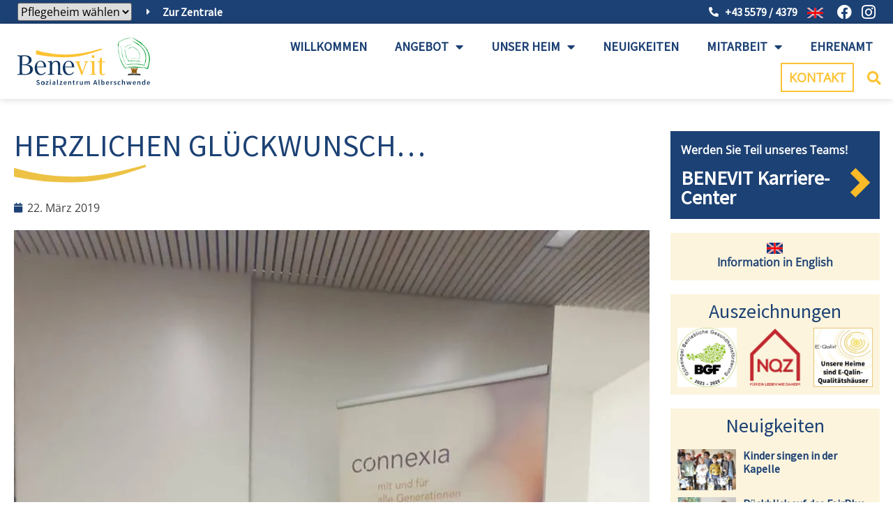

--- FILE ---
content_type: image/svg+xml
request_url: https://www.benevit.at/wp-content/uploads/benevit-alberschwende-logo.svg
body_size: 37246
content:
<svg id="Ebene_1" data-name="Ebene 1" xmlns="http://www.w3.org/2000/svg" width="55.4302mm" height="19.8818mm" viewBox="0 0 157.1249 56.3577"><defs><style>.cls-1{fill:#0f3560;}.cls-2{fill:#fcc233;}.cls-3{fill:#fff;}.cls-4{fill:#19a541;}.cls-5{fill:#3c3c3b;}.cls-6{fill:#925c14;}</style></defs><path class="cls-1" d="M25.2722,55.4712a2.2568,2.2568,0,0,0,1.474.6417c.6416,0,.988-.2868.988-.7285,0-.468-.3642-.6152-.8757-.8322l-.7795-.3379a1.6344,1.6344,0,0,1-1.1446-1.5088,1.7237,1.7237,0,0,1,1.9071-1.5948,2.5061,2.5061,0,0,1,1.7428.7191l-.5114.6416a1.8518,1.8518,0,0,0-1.2314-.485c-.5379,0-.8927.251-.8927.6671,0,.4426.4331.6068.9012.7974l.7718.3209a1.587,1.587,0,0,1,1.1447,1.5352,1.8028,1.8028,0,0,1-2.0374,1.6816,2.94,2.94,0,0,1-2.0467-.8323Z" transform="translate(-2.3409 -0.6312)"/><path class="cls-1" d="M32.322,56.1735c.6238,0,1.0059-.5634,1.0059-1.4135,0-.8579-.3821-1.4221-1.0059-1.4221s-.9974.5642-.9974,1.4221c0,.85.3727,1.4135.9974,1.4135m0-3.65a2.2438,2.2438,0,1,1-2.02,2.2365,2.06,2.06,0,0,1,2.02-2.2365" transform="translate(-2.3409 -0.6312)"/><polygon class="cls-1" points="33.441 55.716 35.453 52.786 33.667 52.786 33.667 51.997 36.701 51.997 36.701 52.525 34.698 55.455 36.771 55.455 36.771 56.253 33.441 56.253 33.441 55.716"/><path class="cls-1" d="M40.8288,52.6282h.9974v4.2567h-.9974Zm-.1123-1.31a.6181.6181,0,1,1,.6152.5633.5719.5719,0,0,1-.6152-.5633" transform="translate(-2.3409 -0.6312)"/><path class="cls-1" d="M45.3641,56.2081a1.334,1.334,0,0,0,.9276-.468v-.954c-1.1531.1472-1.5344.451-1.5344.8757,0,.3812.251.5463.6068.5463m.9276-2.0458c-.0085-.451-.1992-.8323-.7719-.8323a2.37,2.37,0,0,0-1.1965.4162l-.3634-.6681a3.3015,3.3015,0,0,1,1.742-.5548c1.0664,0,1.5872.65,1.5872,1.8381v2.5233h-.8153l-.0783-.4681H46.37a2.0784,2.0784,0,0,1-1.3182.5719A1.1968,1.1968,0,0,1,43.7863,55.74c0-.9106.7625-1.3872,2.5054-1.5778" transform="translate(-2.3409 -0.6312)"/><path class="cls-1" d="M49.3705,50.7636h.9974v5.0806c0,.2425.1123.3293.2161.3293a.6133.6133,0,0,0,.1566-.017l.1294.7455a1.36,1.36,0,0,1-.5285.0868c-.7106,0-.971-.46-.971-1.1965Z" transform="translate(-2.3409 -0.6312)"/><polygon class="cls-1" points="49.908 55.716 51.92 52.786 50.134 52.786 50.134 51.997 53.168 51.997 53.168 52.525 51.165 55.455 53.238 55.455 53.238 56.253 49.908 56.253 49.908 55.716"/><path class="cls-1" d="M59.7842,54.3787c0-.6757-.2859-1.0842-.8672-1.0842-.5021,0-.9361.3736-1.0229,1.0842Zm-.8927-1.8552c1.1531,0,1.76.8323,1.76,2.02a2.1217,2.1217,0,0,1-.0434.4681H57.9035a1.2213,1.2213,0,0,0,1.2569,1.205,1.78,1.78,0,0,0,.988-.3123l.3379.6246a2.6832,2.6832,0,0,1-1.4561.46,2.2441,2.2441,0,0,1-.1387-4.4653" transform="translate(-2.3409 -0.6312)"/><path class="cls-1" d="M62.4731,52.6277h.8237l.069.5719h.0349a1.977,1.977,0,0,1,1.3956-.6757c.9106,0,1.3089.6153,1.3089,1.69v2.6705h-.9966v-2.54c0-.7029-.1991-.9625-.6672-.9625a1.3478,1.3478,0,0,0-.971.5285v2.9743h-.9973Z" transform="translate(-2.3409 -0.6312)"/><path class="cls-1" d="M68.3436,53.4164h-.6068v-.7455l.6587-.0434.1217-1.1616H69.35v1.1616h1.0833v.7889H69.35v2.0288c0,.503.1906.7455.5983.7455a1.2182,1.2182,0,0,0,.4416-.0953l.1736.737a2.7108,2.7108,0,0,1-.8671.1565c-.9881,0-1.3523-.6246-1.3523-1.5437Z" transform="translate(-2.3409 -0.6312)"/><path class="cls-1" d="M72.1938,52.6277h.8237l.069.754h.0349a1.4456,1.4456,0,0,1,1.205-.8578,1.0882,1.0882,0,0,1,.4859.086l-.1736.8672a1.3908,1.3908,0,0,0-.4425-.07c-.3379,0-.7455.234-1.0051.8765v2.6007h-.9973Z" transform="translate(-2.3409 -0.6312)"/><path class="cls-1" d="M76.2517,52.6277h.9974v2.54c0,.7029.1991.9625.6587.9625.3727,0,.6238-.1728.9446-.5889V52.6277H79.85v4.2568h-.8153l-.0774-.6246h-.0264a1.7341,1.7341,0,0,1-1.37.7284c-.91,0-1.3089-.6153-1.3089-1.69Z" transform="translate(-2.3409 -0.6312)"/><path class="cls-1" d="M81.9839,52.6277h.8237l.069.58h.0349a1.8,1.8,0,0,1,1.3-.6842,1.1585,1.1585,0,0,1,1.18.7625,1.9328,1.9328,0,0,1,1.3693-.7625c.9021,0,1.3182.6153,1.3182,1.69v2.6705H87.0729v-2.54c0-.7029-.2076-.9625-.65-.9625a1.3243,1.3243,0,0,0-.8927.5285v2.9743h-.9973v-2.54c0-.7029-.2077-.9625-.6587-.9625a1.3412,1.3412,0,0,0-.8927.5285v2.9743h-.9974Z" transform="translate(-2.3409 -0.6312)"/><path class="cls-1" d="M95.3025,54.5608l-.1992-.6935c-.1821-.5983-.3472-1.2485-.5114-1.8731H94.557c-.1558.6331-.3208,1.2748-.503,1.8731l-.1991.6935Zm.2255.7889H93.6209l-.4426,1.5344H92.1554l1.8467-5.6695h1.18l1.8467,5.6695H95.9705Z" transform="translate(-2.3409 -0.6312)"/><path class="cls-1" d="M98.5116,50.7636h.9974v5.0806c0,.2425.1123.3293.2162.3293a.6126.6126,0,0,0,.1565-.017l.1294.7455a1.3594,1.3594,0,0,1-.5285.0868c-.7106,0-.971-.46-.971-1.1965Z" transform="translate(-2.3409 -0.6312)"/><path class="cls-1" d="M103.5838,56.1641c.5634,0,.9974-.5021.9974-1.4646,0-.8493-.2774-1.3522-.9191-1.3522a1.3579,1.3579,0,0,0-.9361.4766v1.9854a1.3252,1.3252,0,0,0,.8578.3548m-1.8552-5.4005h.9974v1.5778l-.0264.7114a1.9422,1.9422,0,0,1,1.2314-.5293c1.0663,0,1.6816.8493,1.6816,2.159,0,1.4655-.8757,2.3063-1.82,2.3063a1.71,1.71,0,0,1-1.1616-.5379h-.0264l-.0868.4332h-.7889Z" transform="translate(-2.3409 -0.6312)"/><path class="cls-1" d="M110.0611,54.3787c0-.6757-.2859-1.0842-.8663-1.0842-.503,0-.937.3736-1.0238,1.0842Zm-.8927-1.8552c1.1531,0,1.76.8323,1.76,2.02a2.1217,2.1217,0,0,1-.0434.4681H108.18a1.2213,1.2213,0,0,0,1.2569,1.205,1.78,1.78,0,0,0,.9881-.3123l.3378.6246a2.6808,2.6808,0,0,1-1.4561.46,2.2441,2.2441,0,0,1-.1387-4.4653" transform="translate(-2.3409 -0.6312)"/><path class="cls-1" d="M112.75,52.6277h.8238l.0689.754h.0349a1.4457,1.4457,0,0,1,1.205-.8578,1.0889,1.0889,0,0,1,.486.086l-.1737.8672a1.3908,1.3908,0,0,0-.4425-.07c-.3378,0-.7455.234-1.005.8765v2.6007H112.75Z" transform="translate(-2.3409 -0.6312)"/><path class="cls-1" d="M116.8084,55.7573a1.8943,1.8943,0,0,0,1.1786.4766c.46,0,.6766-.217.6766-.5114,0-.3558-.46-.5115-.91-.6842-.5642-.2086-1.1965-.5294-1.1965-1.2408,0-.7447.5983-1.274,1.5514-1.274a2.2981,2.2981,0,0,1,1.4135.5115l-.4595.6067a1.5894,1.5894,0,0,0-.9361-.3633c-.4255,0-.6247.1991-.6247.4672,0,.3387.4247.468.8842.6331.5813.217,1.2229.4945,1.2229,1.2919,0,.7284-.5812,1.3182-1.656,1.3182a2.6971,2.6971,0,0,1-1.6127-.59Z" transform="translate(-2.3409 -0.6312)"/><path class="cls-1" d="M123.2249,52.5235a1.7557,1.7557,0,0,1,1.2485.4944l-.4766.6323a1.0629,1.0629,0,0,0-.72-.3123c-.685,0-1.1616.5642-1.1616,1.4221,0,.85.468,1.4135,1.1361,1.4135a1.4106,1.4106,0,0,0,.8757-.3642l.4153.6331a2.129,2.129,0,0,1-1.3957.5464,2.0255,2.0255,0,0,1-2.0543-2.2288,2.0994,2.0994,0,0,1,2.1326-2.2365" transform="translate(-2.3409 -0.6312)"/><path class="cls-1" d="M126.2429,50.7636h.9974v1.5778l-.0349.8238a1.9516,1.9516,0,0,1,1.3608-.6417c.9106,0,1.3088.6153,1.3088,1.69v2.67h-.9965v-2.54c0-.7021-.1991-.9616-.668-.9616a1.3441,1.3441,0,0,0-.97.5285v2.9734h-.9974Z" transform="translate(-2.3409 -0.6312)"/><path class="cls-1" d="M131.5241,52.6277H132.53l.5114,2.211c.0868.4068.1473.8059.2255,1.222h.0341c.0783-.4161.1651-.8237.2689-1.222l.5549-2.211h.9105l.5634,2.211c.1038.4068.1907.8059.286,1.222h.0348c.0783-.4161.1473-.8152.2256-1.222l.5114-2.211h.9361l-1.0833,4.2568h-1.188l-.4936-1.9854c-.0962-.3991-.1651-.7889-.26-1.24h-.0349c-.0783.451-.1557.8493-.251,1.2484l-.486,1.9769h-1.1446Z" transform="translate(-2.3409 -0.6312)"/><path class="cls-1" d="M141.8247,54.3787c0-.6757-.2859-1.0842-.8672-1.0842-.5021,0-.9361.3736-1.0229,1.0842Zm-.8927-1.8552c1.1531,0,1.76.8323,1.76,2.02a2.1217,2.1217,0,0,1-.0434.4681H139.944a1.2213,1.2213,0,0,0,1.2569,1.205,1.78,1.78,0,0,0,.9881-.3123l.3378.6246a2.6832,2.6832,0,0,1-1.4561.46,2.2441,2.2441,0,0,1-.1387-4.4653" transform="translate(-2.3409 -0.6312)"/><path class="cls-1" d="M144.5138,52.6277h.8237l.069.5719h.0349a1.977,1.977,0,0,1,1.3956-.6757c.9106,0,1.3089.6153,1.3089,1.69v2.6705h-.9966v-2.54c0-.7029-.1991-.9625-.668-.9625a1.3476,1.3476,0,0,0-.97.5285v2.9743h-.9973Z" transform="translate(-2.3409 -0.6312)"/><path class="cls-1" d="M151.9707,56.1641a1.15,1.15,0,0,0,.8927-.4757V53.703a1.2663,1.2663,0,0,0-.8663-.3557c-.5464,0-.9889.5114-.9889,1.4042,0,.9191.3472,1.4126.9625,1.4126m-.1906-3.6406a1.5721,1.5721,0,0,1,1.1182.4681l-.0349-.6851V50.7636h.9974v6.1205h-.8238l-.0689-.46h-.0349a1.7736,1.7736,0,0,1-1.205.5643c-1.0663,0-1.7514-.8247-1.7514-2.2288a2.0055,2.0055,0,0,1,1.8033-2.2365" transform="translate(-2.3409 -0.6312)"/><path class="cls-1" d="M158.5691,54.3787c0-.6757-.2859-1.0842-.8671-1.0842-.5021,0-.9361.3736-1.023,1.0842Zm-.8927-1.8552c1.1531,0,1.76.8323,1.76,2.02a2.1217,2.1217,0,0,1-.0434.4681h-2.7045a1.2213,1.2213,0,0,0,1.2569,1.205,1.78,1.78,0,0,0,.9881-.3123l.3378.6246a2.6807,2.6807,0,0,1-1.456.46,2.2441,2.2441,0,0,1-.1388-4.4653" transform="translate(-2.3409 -0.6312)"/><path class="cls-1" d="M9.7549,33.3262H7.81v8.47a4.0223,4.0223,0,0,0,.297,1.5812c.2306.4289,1.6475.6587,2.4381.6587,4.1521,0,6.8217-1.3506,6.8217-5.7009,0-4.4483-4.12-5.0091-7.6123-5.0091M10.48,22.6171a3.2856,3.2856,0,0,0-2.3726.6255,3.9738,3.9738,0,0,0-.297,1.55v7.5808h1.879c3.987,0,6.1945-1.0553,6.1945-5.1086,0-3.4271-2.6364-4.6474-5.4039-4.6474m.0323,22.3748c-1.3514,0-2.8006-.1319-4.1189-.1319s-2.7351.0987-4.0525.1319v-.8893l.9889-.0664c1.35-.0987,1.6475-.2621,1.6475-2.2075V24.8255c0-1.9454-.297-2.11-1.6475-2.2084l-.9889-.0655v-.9225c1.3174.0323,2.7352.1642,4.0525.1642s2.7675-.1642,4.1189-.1642c4.7453,0,8.6,1.5812,8.6,5.6354,0,3.1623-2.965,4.975-5.535,5.4362,3.096.166,7.117,1.78,7.117,5.6686,0,5.7009-5.7324,6.6226-10.1824,6.6226" transform="translate(-2.3409 -0.6312)"/><path class="cls-1" d="M29.6677,29.0105c-3.2287,0-4.1188,3.1964-4.1188,6.0311H33.59c0-3.0321-1.12-6.0311-3.9224-6.0311m-4.0865,6.9519c0,4.0534,1.7148,8.0753,4.8456,8.0753a5.5062,5.5062,0,0,0,4.7121-2.405l.6264.657c-1.0553,1.0876-2.34,2.9657-5.9656,2.9657-4.9427,0-6.9851-4.1512-6.9851-8.699,0-4.0534,2.67-8.4029,7.0191-8.4029,4.5784,0,6.5579,3.9206,6.5579,7.8089Z" transform="translate(-2.3409 -0.6312)"/><path class="cls-1" d="M52.8886,44.86c-.8562,0-1.714.0656-2.6033.0987.1642-1.4492.131-3.9529.131-4.5461v-6.59c0-2.439-.4944-4.35-3.0312-4.35-2.4714,0-3.9538,2.3071-3.9538,4.878v7.3809c0,2.01.2638,2.24,1.582,2.3394l.89.0647v.8237c-1.2527-.0331-2.5037-.0987-3.7564-.0987s-2.5386.0656-3.7913.0987v-.8237L39.28,44.07c1.3174-.1,1.5812-.3294,1.5812-2.3394V31.0538c0-.8578-.2962-1.1863-1.12-1.2195,0,0-.891-.0656-1.3855-.0656v-.8254a25.5062,25.5062,0,0,0,4.7793-.7243l.13,2.965a5.5584,5.5584,0,0,1,4.7461-3.03c3.5274,0,4.9767,2.2067,4.9767,4.2831v9.2931c0,2.01.263,2.24,1.5812,2.3394l.9234.0647v.8237c-.8911-.0331-1.748-.0987-2.6041-.0987" transform="translate(-2.3409 -0.6312)"/><path class="cls-1" d="M62.9508,29.0105c-3.23,0-4.1189,3.1964-4.1189,6.0311h8.0395c0-3.0321-1.1208-6.0311-3.9206-6.0311m-4.0865,6.9519c0,4.0534,1.7122,8.0753,4.8431,8.0753a5.5056,5.5056,0,0,0,4.7129-2.405l.6263.657c-1.0553,1.0876-2.3394,2.9657-5.9639,2.9657-4.9427,0-6.9859-4.1512-6.9859-8.699,0-4.0534,2.6679-8.4029,7.0191-8.4029,4.5793,0,6.5579,3.9206,6.5579,7.8089Z" transform="translate(-2.3409 -0.6312)"/><path class="cls-2" d="M85.5107,29.6683c-.6919.0672-.8578.3966-1.5811,2.3071l-3.6254,9.7552c-.23.594-1.188,3.3266-1.2195,3.5248h-.9565c0-.1642-.8893-2.4389-1.3182-3.5248l-3.6892-9.7552c-.7573-2.0092-.8254-2.24-1.6807-2.3071l-.7591-.0647V28.779c1.2867.0341,1.9777.1,3.23.1s1.9769-.0655,3.2279-.1v.8246l-.8876.0647c-.4289.0349-.7915.1328-.7915.6264a6.0945,6.0945,0,0,0,.4962,1.6807l3.427,9.3263,3.3283-9.3263a4.8814,4.8814,0,0,0,.3608-1.5148c0-.5276-.2978-.7574-.7923-.7923l-.7889-.0647V28.779c.6272.0341,1.3191.1,2.3718.1,1.0544,0,1.7786-.0655,2.4058-.1v.8246Z" transform="translate(-2.3409 -0.6312)"/><path class="cls-2" d="M92.0443,24.8252A1.751,1.751,0,0,1,90.3,23.1113a1.7841,1.7841,0,0,1,1.7446-1.7778,1.8819,1.8819,0,0,1,1.7479,1.7778,1.7731,1.7731,0,0,1-1.7479,1.7139M92.21,44.86c-1.251,0-2.5369.0656-3.7878.0987v-.8237l.9207-.0647c1.32-.1,1.5821-.3285,1.5821-2.3394V31.0538c0-.8578-.297-1.1863-1.1225-1.22,0,0-.8867-.0655-1.38-.0655v-.8246a32.311,32.311,0,0,0,5.1409-.7251s-.0672,1.7156-.0672,2.9658V41.7306c0,2.0109.2638,2.24,1.5812,2.3394l.9548.0647v.8237c-1.25-.0331-2.5692-.0987-3.8219-.0987" transform="translate(-2.3409 -0.6312)"/><path class="cls-2" d="M103.1794,45.3225c-2.4723,0-3.3624-1.3182-3.3624-3.0322V29.966H97.3457V28.8793H99.85V25.4846l2.536-1.0544v4.4491h3.66V29.966h-3.66V42.2248c0,1.0544.4289,1.8782,1.3872,1.8782a2.9714,2.9714,0,0,0,2.1411-.7582l.6263.5923a5.0453,5.0453,0,0,1-3.3614,1.3854" transform="translate(-2.3409 -0.6312)"/><path class="cls-2" d="M58.83,20.6955c-15.8961-.1311-25.7942-2.7785-34.4481-5.158v5.124h-.0289a149.29,149.29,0,0,0,37.9,3.3079c15.377-.5753,24.9543-3.999,40.167-8.985V13.5479c-15.4246,4.2874-28.2026,7.2753-43.59,7.1476" transform="translate(-2.3409 -0.6312)"/><path class="cls-3" d="M157.6946,28.2242c-.09.7932-.0715.1822-.0978.0426q.0394-.5451.0553-1.091c.0544-.3319.0638.588.0425,1.0484" transform="translate(-2.3409 -0.6312)"/><path class="cls-4" d="M158.5687,28.7615l.0477-.3328-.1345,1.1387a4.5661,4.5661,0,0,1,.034-1.2485c.029.143-.0221.7838.0528.4426" transform="translate(-2.3409 -0.6312)"/><path class="cls-4" d="M144.3373,35.074a11.4457,11.4457,0,0,0-2.5956.0622,15.5212,15.5212,0,0,1-2.4815.1285c.4153-.1175-1.2136-.1788-2.3267-.1175-1.0689.1226-2.3564.1847-3.2985.2936-.6434.0553-.5736-.0962.69-.23,1.5675-.0442,3.324-.1821,5.0677-.2493a31.7146,31.7146,0,0,1,4.9444.1123" transform="translate(-2.3409 -0.6312)"/><path class="cls-3" d="M147.2786,35.8991c-1.7122-.14-1.0408-.3387-2.7386-.3838a12.0817,12.0817,0,0,1,2.5063.1812l-.9081-.0051Z" transform="translate(-2.3409 -0.6312)"/><path class="cls-4" d="M132.3085,35.6639l-2.2348.27-.5345.06c-.1.0068-.1872.01-.2552.0094l-.0468-.0017-.0256-.0409-.0315-.0808a.1432.1432,0,0,1-.0076-.097c-.0179-.0349.0042-.0409.0085-.063l-.0111-.0477-.03-.0485-.11-.1506.1039.1668.0519.0876.0613.1.0357.0511.0621-.0068,1.0434-.13a7.8264,7.8264,0,0,1,1.92-.0766" transform="translate(-2.3409 -0.6312)"/><path class="cls-3" d="M138.1582,35.8642l-2.1667.15a14.1233,14.1233,0,0,1,2.1667-.15" transform="translate(-2.3409 -0.6312)"/><path class="cls-4" d="M130.9191,36.113c.2264.0732-.9148.1626-1.2229.2187l-.5949.0571a10.7668,10.7668,0,0,1,1.8178-.2758" transform="translate(-2.3409 -0.6312)"/><path class="cls-3" d="M157.8828,27.8347a18.326,18.326,0,0,0-.1659-3.8865c.0782.7846.1267,1.6875.1251,2.5309.0016.8433-.0443,1.6271-.0928,2.1743.0264.1413.0978-.4936.1336-.8187" transform="translate(-2.3409 -0.6312)"/><path class="cls-4" d="M138.807,12.3786a2.1438,2.1438,0,0,0-.2579-.126l-.1251-.0485c-.05-.0187-.0332-.0077-.05-.0111l.0255.0315Z" transform="translate(-2.3409 -0.6312)"/><path class="cls-4" d="M158.0542,28.7047c-.0741.6936-.2128,1.6765-.2843,2.0535l.0877-.171c.06.2723.34-1.2629.3617-2.1727-.0315-.805-.0894-.4025-.1651.29" transform="translate(-2.3409 -0.6312)"/><path class="cls-4" d="M149.99,35.9856a26.54,26.54,0,0,0-5.2822-.605c-1.79-.0545-3.6466-.0358-5.7486-.0834a14.6061,14.6061,0,0,0-3.1156.2119c-.0179.1038.7.0689,1.6442.0272.9438-.0443,2.1156-.0885,2.9947-.063-1.942.18-5.198.1251-7.8089.5438.6034-.0289,1.2076-.0425,1.81-.0527-1.0468.177-2.268.2936-3.5181.4493l-.965.1251-.0451-.0281-.0358-.0519-.07-.1038-.1344-.206-.2536-.4042c-.3294-.5344-.6391-1.068-.9379-1.5744l.4553.5864c-.7437-1.2034-1.36-2.7386-1.6705-3.0143a18.9072,18.9072,0,0,0,1.0136,1.9658c.0408.1932-.3558-.4748-.4519-.58a24.3755,24.3755,0,0,1-1.7037-3.56c-.2545-.4621-.6817-1.4731-.9932-2.2475-.3132-.7727-.53-1.3029-.4544-.7693a48.0967,48.0967,0,0,1-1.7012-6.0584,58.224,58.224,0,0,1-.9914-6.5221c.0859-.3821-.0417-1.7616.0145-2.2663.0893.4264.1021-1.005.194-1.2033-.0179-.6723-.0187-1.3565.0042-2.0476q.0155-.5181.0468-1.0416l.0349-.5251.02-.2655c.0093-.0408-.0034-.0953.0221-.1268l.1089-.0766a29.8857,29.8857,0,0,1,3.667-2.2168,33.2935,33.2935,0,0,1,8.0761-2.8246,23.1032,23.1032,0,0,1,4.27-.7463,30.7411,30.7411,0,0,0-4.061.3319,28.9658,28.9658,0,0,0-4.8772,1.1523c-1.19.5463-.4774.32.5064.0178a15.0137,15.0137,0,0,1,2.1386-.5455c.2.01-.5779.1949-1.1642.3983a24.4354,24.4354,0,0,1-2.8934.7693q-.3906.2247-.7728.4613A35.2436,35.2436,0,0,0,123.1738,5.4c-.3667.2263-.6331.3923-1.2246.7905-.091.0281-.0612.1277-.0783.2l-.0246.234-.0434.42-.06.6426c-.074.862-.1242,1.75-.14,2.6679a12.46,12.46,0,0,1,.0877-3.1488l-.0179-.228-.0034-.0494-.0017-.0749-.0017-.1421L121.6556,6.3c-.0076-.1923-.02-.2128-.0383-.09-.017.1157-.0425.3965-.0655.7242l-.0306.7489c-.0409,1.1531-.0094,2.79-.1345,3.4194a23.53,23.53,0,0,1,.16,2.5053l.0392-.8425q-.0639-.6139-.11-1.23c.0834-2.5922.2306.1915.3055.3123.0613,1.7293.0587,2.6475.0664,3.63a19.9743,19.9743,0,0,0,.43,3.9717c.103.0961-.0153-.5277.1081-.2655.2468,1.0637.2723.851.6408,2.57a42.3864,42.3864,0,0,0,1.5923,5.1154c.07.4451-.1609-.0859-.3924-.6876-.2323-.6-.4586-1.2705-.4578-1.0723l.2468.9626a21.5829,21.5829,0,0,0,1.2476,3.2814l-.0519.0622c.34.7.7761,1.6348,1.2144,2.4764a15.752,15.752,0,0,0,1.1463,1.9505c.2953.5506.611,1.1.9488,1.645q.2541.4086.5277.8136l.2059.2979.2324.3182.1174.1575.0587.0783c.0221.02.0323.0714.0707.051l.39-.0646,1.1753-.1975.9446-.1464q.95-.14,1.9122-.2519a59.47,59.47,0,0,1,7.7553-.4084l.9906.1412a22.9972,22.9972,0,0,0,2.4177.0613,7.568,7.568,0,0,1,1.2178-.0494c.3208.0519.1906.1.3591.1515,1.5259.0987-.4987-.1327.1-.1225a26.7327,26.7327,0,0,1,4.4865.6646l.5336-.1438c-1.2689-.3906-2.2841-.7421-2.0254-.8519" transform="translate(-2.3409 -0.6312)"/><path class="cls-4" d="M126.6748,29.8236q.2578.5655.53,1.1234l-.0213-.43q-.2373-.4825-.4646-.9719c.7548,1.714-.6519-1.176-.0443.2783" transform="translate(-2.3409 -0.6312)"/><path class="cls-4" d="M125.27,25.9614a9.9,9.9,0,0,0,.6068,1.588c-.2273-.577-.2792-.9293-.4034-1.1982Z" transform="translate(-2.3409 -0.6312)"/><path class="cls-4" d="M126.3232,29.5976c.3251.7-.2264-.8263-.3744-1.0765a4.1477,4.1477,0,0,0,.3744,1.0765" transform="translate(-2.3409 -0.6312)"/><path class="cls-4" d="M123.979,26.1108c-.5021-1.3241-.8272-2.7674-1.137-3.4364a27.6588,27.6588,0,0,0,1.137,3.4364" transform="translate(-2.3409 -0.6312)"/><path class="cls-4" d="M156.325,17.61a8.1884,8.1884,0,0,0-.811-1.6161l.1106.3132q.37.6382.7,1.3029" transform="translate(-2.3409 -0.6312)"/><path class="cls-4" d="M157.1566,19.71q-.1955-.4735-.4128-.9361a24.9741,24.9741,0,0,1,.9421,3.6763,29.5971,29.5971,0,0,1,.4127,4.0687c.15.6817.1115-.497.1234-1.7845a21.3454,21.3454,0,0,0-1.0654-5.0244" transform="translate(-2.3409 -0.6312)"/><path class="cls-4" d="M159.2638,23.5511a5.1393,5.1393,0,0,0-.4493-1.9062,11.1512,11.1512,0,0,1-.63-1.9744c-.1574-.7437.1345-.03.3694.6477.2331.6757.428,1.3088.2714.3055-.137-.4528-.2868-.9021-.451-1.3446-.3948-.8221-.7906-1.4374-1.3029-2.3744-.257-.5795-.7-1.4194-.6731-1.4628.3148.5378.4425.7174.4382.6042a4.8654,4.8654,0,0,0-.4442-1.11,7.59,7.59,0,0,0-.6323-.857c.263.5923.2936.748.1974.6187-.0987-.1277-.3353-.5353-.6621-1.0485a16.6269,16.6269,0,0,0-2.3879-3.0381c-.92-.931-1.5207-1.4892-1.9267-1.9062a11.3613,11.3613,0,0,1-.84-.9447,8.04,8.04,0,0,0-.851-.9233,16.13,16.13,0,0,0-2.1259-1.6237c.5574.58-.1489.1021-1.2058-.5728a31.8453,31.8453,0,0,0-3.2543-1.8637c-1.2476-.6791-1.6757-.9761-2.5326-1.4918-.366-.1421-1.3744-.5813-1.5506-.594.5566.6927,3.4483,2.3147,6.7664,4.8669a.8787.8787,0,0,0,.1864.0953,35.7622,35.7622,0,0,1,2.9343,2.188c1.01.8263,1.9982,1.71,2.8832,2.4892l-.7957-.8723c-.2434-.26-.5421-.5736-1.1769-1.1454a14.65,14.65,0,0,1,2.9394,2.941c-.8051-.96.38.1873,1.0467,1.0306a29.4757,29.4757,0,0,1,2.0424,3.1139,23.0856,23.0856,0,0,1,1.7472,3.8916,17.5114,17.5114,0,0,1,.7778,2.8118c.2076,1.0331.31,1.8645.3787,1.5709a9.11,9.11,0,0,1,.0842,1.7531c-.0221.4272-.0595.8-.0851,1.4246a15.939,15.939,0,0,1-.6689,5.1767c-.2272.8213-.4919,1.6382-.7778,2.4824l-.4485,1.2919-.2383.6672-.0587.1616-.0127.0545-.0281.1234c-.0187-.06-.0511-.0289-.0936-.0034a.9148.9148,0,0,0-.1158-.057l-.0595-.0238-.2809-.0877c-.4085-.1225-.8127-.2332-1.0774-.303a33.6121,33.6121,0,0,0-3.4355-.708c-1.1318-.1651-1.94-.21-1.5029-.04a46.3717,46.3717,0,0,1,5.3146,1.1182c1.4842.5557.6859.3311-.4961.0375a12.5359,12.5359,0,0,0-2.8169-.4766c.4221.0468.6383.2289,1.7684.4511-1.1463-.2111-.87-.0852-.44.0578.46.16,1.0834.3762.34.2655.9506.2536,1.5855.4562,2.051.6187l.3412.1217.3626.1353c.2272.086.428.17.6288.2528a8.014,8.014,0,0,0,.4434-.6893l.5055-.8638a5.0435,5.0435,0,0,0,.4068-1.54,1.9064,1.9064,0,0,1-.0264-.5141,31.7851,31.7851,0,0,0,1.18-5.6192c.0817.7242.2485-.051.3217-1.3054a23.0178,23.0178,0,0,0-.1728-4.0841" transform="translate(-2.3409 -0.6312)"/><path class="cls-4" d="M154.0423,23.7c.09.17.0587-.8816-.0571-1.4841-.1438-.5251-.13-.25-.0851.217.0468.4672.0953,1.1344.103,1.3931Z" transform="translate(-2.3409 -0.6312)"/><path class="cls-4" d="M154.946,21.9536a2.62,2.62,0,0,0,.1634.8315c-.0213-.2162-.0545-.5472-.069-.7744l.0128.2272c-.0068.2383-.063-.194-.1072-.2843" transform="translate(-2.3409 -0.6312)"/><path class="cls-4" d="M151.3612,33.4981l.6051.1694.9.2817c.12-.1992.22-.4315.3209-.6451l.2323-.5336c.1242-.2893.2348-.5446.3327-.7361l-.0664-.3864c-.3923.8247-.8424,1.4118-.8739,1.2025a3.0036,3.0036,0,0,1-.2494.3881L152.3,33.133c-.0868-.0323-.1481-.0553-.2978-.1021-.2588-.0825-.5192-.154-.7821-.22-.5243-.1311-1.057-.2366-1.6016-.331l-3.502-.5549a8.8809,8.8809,0,0,0-2.107-.1455,30.304,30.304,0,0,0,3.1087.4289c-1.3208-.0451-3.4926-.3983-5.28-.3838l1.2144.1651c-1.4314.0425-3.3223-.183-4.9189-.1166l.4979-.0859a11.0014,11.0014,0,0,0-2.34.1174c.6451-.0315.8749-.0094,1.5012-.0613.1294.04-.3957.0766-.4868.1123-.8459.0477-1.99.1813-2.6628.1873-.7021.1276-2.9334.434-2.2041.4876l-.5583.0936-.0706.0077-.0442-.0588-.0869-.12-.1719-.2459c-.2059-.3021-.3863-.5846-.577-.8944-.3752-.611-.742-1.2595-1.0918-1.925-.7029-1.3318-1.34-2.7326-1.8875-4.0415-.0077-.2689-.3719-1.1318-.4332-1.47.154.2536-.1268-.6723-.1-.8212a29.832,29.832,0,0,1-1.3676-5.5222,43.0624,43.0624,0,0,1-.4638-5.7733,15.8318,15.8318,0,0,1,.04-2.9309,26.1713,26.1713,0,0,0-.331,6.1086c.1557.8672.1421.365.1182-.3277a11.43,11.43,0,0,1-.0051-1.4858c.0426-.13.0477.4085.0877.8254a10.0486,10.0486,0,0,1-.0307,2.0161q.0767.2936.1617.5846a37.8706,37.8706,0,0,0,1.2851,6.5614,7.8383,7.8383,0,0,1-.6136-2.0374c-.3685-.8323-.246-.4016-.02.3447a17.5048,17.5048,0,0,1,.6255,2.2254,11.6827,11.6827,0,0,1,.6161,1.58l-.1344-.5549-.3268-.7676c-.4681-1.6884.2153.0673.2919.1285.3906,1.1029.56,1.7.7463,2.3378a13.1309,13.1309,0,0,0,1.0144,2.5028c.0937.04-.0987-.3438.0366-.2.3617.6442.3473.4961.8987,1.55a8.8122,8.8122,0,0,0,.9021,1.4868l.5829.7948.1923.2544.0239.0324.04-.006.0817-.0136.1642-.0264.3379-.0519.2672-.0315c.1506.01.1319.0366.0229.0715-.0536.017-.13.0358-.22.0562l-.4468.0893-.2459.0477-.0613.01-.0374-.0476-.0732-.0928-.26-.3345-.1-.1276-.0519-.057-.0281.01c.02.0383.07.1174.12.1974l.1489.2315.1557.2315a.8845.8845,0,0,0,.0818.1123l.1344-.0153.4783-.0783.2281-.034.1514-.02.6179-.07a6.9818,6.9818,0,0,0,1.0867-.1736l.0315.0528c1.0042-.19,2.696-.286,3.2772-.4043a58.189,58.189,0,0,1,10.3483.4434l.6443.2034a14.233,14.233,0,0,0,1.6016.2817,4.1969,4.1969,0,0,1,.8169.0842c.2051.0732.1115.0979.2162.1541.9982.2374-.3115-.1549.0842-.0843" transform="translate(-2.3409 -0.6312)"/><path class="cls-4" d="M146.3211,31.9286a8.9754,8.9754,0,0,0,1.6782.1362,6.6174,6.6174,0,0,1,1.75.2017,45.5757,45.5757,0,0,0-6.7238-.8817c-.857-.0357-.92.0706-.4851.103.64.0213,1.5071.1089,2.2348.12.7514.0664,1.8364.2681,1.5454.3208" transform="translate(-2.3409 -0.6312)"/><path class="cls-4" d="M139.6982,31.4035c.0247.0128.0017.0307.06.0349a15.4392,15.4392,0,0,0,2.5215.1813,12.218,12.218,0,0,0-2.5811-.2162" transform="translate(-2.3409 -0.6312)"/><path class="cls-4" d="M139.4158,31.3977c.0774.0017.1744.0034.2825.0059a.7614.7614,0,0,0-.2825-.0059" transform="translate(-2.3409 -0.6312)"/><path class="cls-4" d="M140.0227,31.7843l.4417.0349c.2119-.0018.982.0714.84-.0145a7.1925,7.1925,0,0,0-1.2816-.02" transform="translate(-2.3409 -0.6312)"/><path class="cls-4" d="M135.7584,31.7422l-.2843-.1055-.7387.0868c1.2851-.1217-.908.1872.1745.1038Z" transform="translate(-2.3409 -0.6312)"/><path class="cls-4" d="M132.1988,32.0987l.0884-.0076.1745-.023.3013-.0485c.1838-.0307.337-.0639.4885-.1013-.4239.0638-.6707.0468-.8689.1a.7122.7122,0,0,0-.1838.08" transform="translate(-2.3409 -0.6312)"/><path class="cls-4" d="M134.6915,32.0327c.5217-.0706-.5863-.0365-.7761.03a2.8766,2.8766,0,0,0,.7761-.03" transform="translate(-2.3409 -0.6312)"/><polygon class="cls-4" points="129.304 32.574 129.305 32.575 129.454 32.547 129.304 32.574"/><path class="cls-4" d="M131.54,33.1094l-.1847-.2434-.1813-.2494-.1361-.1974-.377-.5753a7.2686,7.2686,0,0,0-.6042-.8663,11.74,11.74,0,0,0,.6876,1.08l.3268.4417c.0885.1191.1974.2681.3055.4051l.1693.2153.0443.0562.0374.02-.0408-.0264Z" transform="translate(-2.3409 -0.6312)"/><polygon class="cls-4" points="129.302 32.575 129.304 32.574 129.287 32.564 129.302 32.575"/><path class="cls-4" d="M150.6391,14.27l.0995.2026c.2068.2621.41.5276.6043.8008a5.2938,5.2938,0,0,0-.7038-1.0034" transform="translate(-2.3409 -0.6312)"/><path class="cls-4" d="M153.6188,20.9868c.2128.4247.0119-.3447-.14-1.2016a16.2284,16.2284,0,0,0-1.348-3.2007q-.189-.291-.3889-.5744a20.8036,20.8036,0,0,1,1.0578,2.34,23.95,23.95,0,0,1,.82,2.6364" transform="translate(-2.3409 -0.6312)"/><path class="cls-4" d="M143.6655,6.9776a23.3877,23.3877,0,0,0-2.2279-1.2093c-.8485-.45-1.1353-.657-1.7106-1.0127a11.0646,11.0646,0,0,0-1.0543-.3889c.3608.5072,2.2892,1.6484,4.5605,3.3453a.54.54,0,0,0,.1285.0588c1.2485.7582,2.82,2.0126,4.0985,2.964a17.7559,17.7559,0,0,0-1.4127-1.2884A10.1793,10.1793,0,0,1,148.17,11.3c-.5932-.6076.274.097.78.62.46.5115,1.0425,1.1821,1.611,1.9421a19.6971,19.6971,0,0,1,1.5625,2.43,12.6548,12.6548,0,0,1,.8569,1.7778c.2689.66.4494,1.1956.4681.988a9.6808,9.6808,0,0,1,.41,2.1079,10.3141,10.3141,0,0,1,.2842,3.5079c-.0757,1.15-.2349,2.3-.3557,3.644a10.2007,10.2007,0,0,0-.446,1.6323c-.1412.55-.4238,1.462-.6731,2.1548l-.1685.4731-.0323.0928-.0035.028-.0051.052c-.0034.0638.0043.1259.0622.108a.448.448,0,0,0,.0834-.1114c.0366-.069.1-.2154.148-.3345.1022-.2553.2017-.5472.297-.8527.1915-.6119.366-1.2808.5643-1.8475.3225-.9838.2314-.4545.0493.331a17.9458,17.9458,0,0,0-.457,1.84,7.4852,7.4852,0,0,0,.4851-1.31c-.5021,1.9147.4068-.7353.2085.2646.3634-1.085.4791-1.5948.5932-1.9581.108-.366.2033-.5889.3872-1.1566.14-1.3863-.0622-1.0144-.0988-1.4135a23.4368,23.4368,0,0,0-.0272-3.8866c.1745.4655.18-.0723.0553-.914a16.6894,16.6894,0,0,0-.674-2.6849,3.1984,3.1984,0,0,0-.5565-1.2033,5.6869,5.6869,0,0,1-.67-1.2314c-.1821-.4809.0979-.0409.34.38.2409.4187.4553.8127.2366.1617-.15-.2834-.3021-.5642-.4655-.8391-.3668-.4961-.7148-.8527-1.1591-1.422a10.3848,10.3848,0,0,1-.5855-.9174c.5141.6655.4562.3991-.0281-.3532a4.8475,4.8475,0,0,0-.5055-.5132c.4256.7685.1524.4009-.36-.2391a12.1076,12.1076,0,0,0-1.8144-1.8782,14.1538,14.1538,0,0,1-1.9922-1.799,7.1941,7.1941,0,0,0-2.0731-1.6476c.3813.3924-.1106.0919-.8374-.3438" transform="translate(-2.3409 -0.6312)"/><path class="cls-4" d="M136.4188,28.06c.5667-.1506-.5906-.0323-.8681.006l.07.0238c-.0851.0655.4749.0179.7983-.03" transform="translate(-2.3409 -0.6312)"/><path class="cls-4" d="M136.1439,28.8443a3.31,3.31,0,0,1,.3838-.0247l-.1132-.0008c-.1192-.0137.0953-.0375.14-.0622-.22.0085-.4238.063-.411.0877" transform="translate(-2.3409 -0.6312)"/><path class="cls-4" d="M136.056,8.89a4.8,4.8,0,0,1,.7617-.1089c.0715.0212-.2034.0638-.4128.1225a3.5624,3.5624,0,0,1-1.0424.1064l-.2817.1481a17.5312,17.5312,0,0,0-3.2577,1.1922,3.1122,3.1122,0,0,1,.9846-.5029c.383-.2894.1745-.1864-.1863.0017a6.0712,6.0712,0,0,1-1.0876.5174c.0851.0068-.46.297-.7447.474l.2775-.1106.3565-.2485c.8272-.383.0017.1481-.0161.2017a11.6706,11.6706,0,0,1-1.1344.58l-.2417.1175c-.0324.0144-.1005.0544-.1719.0978l-.2222.1345c-.0544.0145-.034.0749-.0468.1174l-.017.1439-.0315.2689c-.0161.1361-.0255.2876-.034.46.0443.0425.0587-.1787.0927-.0783a7.1438,7.1438,0,0,1,.0043.925c-.09.6306.0587,1.1344.0289,1.8706-.0919.3131-.09-.806-.15-.6732l-.0324.3464a6.4558,6.4558,0,0,0,.0554,1.2246l-.0392.0161a13.6217,13.6217,0,0,0,.2783,1.7293,22.7652,22.7652,0,0,0,1.3727,5.2865l.0612.3549A3.7289,3.7289,0,0,0,131.77,24.76c.0341.1106-.0144.0834-.0085.1481.2485.485-.0306-.1847.0809-.0018.2229.5055.5659,1.1234.6714,1.4663l.2017.0937c-.1472-.4494-.1974-.8315-.0885-.7923a37.3044,37.3044,0,0,1-1.3871-3.5556,4.5852,4.5852,0,0,0-.3379-1.0237c-.1183.0136.2221.9735.3966,1.5582a15.33,15.33,0,0,1-.771-2.61l.0663.6315a12.9248,12.9248,0,0,1-.4416-2.5029l.0885.2468a6.3086,6.3086,0,0,0-.16-1.1922,5.7887,5.7887,0,0,0,.0783.7676c-.0247.07-.0715-.1974-.0971-.2426a7.7479,7.7479,0,0,1-.1233-1.3709c-.0877-.3617-.0928-1.5276-.1949-1.1557-.0213-.66-.0111-1.4212.0315-2.1965l.0349-.5829.0468-.6212.0051-.0409.0349-.0238.0689-.0485.1387-.0979.2358-.1643.4629-.3174c.1464-.0119.5446-.2885.7165-.3412-.1089.1132.3388-.1107.423-.0987A12.9247,12.9247,0,0,1,134.628,9.507a25.5061,25.5061,0,0,1,2.9054-.7106,7.7026,7.7026,0,0,1,1.491-.2655,14.2765,14.2765,0,0,0-3.1513.297c-.4289.1617-.17.1251.1829.0621" transform="translate(-2.3409 -0.6312)"/><path class="cls-4" d="M131.2849,22.2125c.3549,1.09.3039.48.7311,1.5872a25.4811,25.4811,0,0,1-1.0119-3.26c-.1064-.4178-.1838-.4314-.1447-.2136a8.6116,8.6116,0,0,0,.3039,1.091c.1.3668.2238.9131.1216.7957" transform="translate(-2.3409 -0.6312)"/><path class="cls-4" d="M130.57,18.7713c.0034.04.0094.0894.017.1447.0077-.011.01-.0383-.017-.1447" transform="translate(-2.3409 -0.6312)"/><path class="cls-4" d="M130.5686,18.947a3.8711,3.8711,0,0,0,.1609,1.2757,6.64,6.64,0,0,0-.143-1.3063c-.0068.0093-.02.0034-.0179.0306" transform="translate(-2.3409 -0.6312)"/><path class="cls-4" d="M130.4721,19.7725a3.3881,3.3881,0,0,0-.1225-.6476l.0187.2281c.02.1063.0613.5046.1038.4195" transform="translate(-2.3409 -0.6312)"/><path class="cls-4" d="M130.198,16.9459l.0792-.1472-.0434-.3736c.0459.6519-.103-.46-.08.09Z" transform="translate(-2.3409 -0.6312)"/><path class="cls-4" d="M130.1817,15.2309l-.04-.1506a2.4632,2.4632,0,0,0,.0357.5914c-.0136-.2153.0213-.3387.0043-.4408" transform="translate(-2.3409 -0.6312)"/><path class="cls-4" d="M130.0156,16.4044c.0306.268.0468-.3.0153-.3992-.0068.1711-.06.1354-.0153.3992" transform="translate(-2.3409 -0.6312)"/><path class="cls-4" d="M129.4249,15.0033a11.96,11.96,0,0,0-.0562-1.2637,9.4243,9.4243,0,0,0,.0562,1.2637" transform="translate(-2.3409 -0.6312)"/><path class="cls-4" d="M140.4235,27.7942a3.19,3.19,0,0,0,.6587-.0093l-.1191-.029Z" transform="translate(-2.3409 -0.6312)"/><path class="cls-4" d="M137.7431,27.9529c.6127-.0247,1.2493-.1217,1.8595-.1285l.37-.0536a18.9187,18.9187,0,0,0-2.8816.12c-.2391.1106.1847.0281.6519.0621" transform="translate(-2.3409 -0.6312)"/><path class="cls-4" d="M132.7225,25.4407c.097.4051.5931,1.0723.8339,1.6484.2128.4945.0571.263-.1591-.0935a4.44,4.44,0,0,0-.5344-.8272,3.82,3.82,0,0,0,.3021.6578c-.5345-.8723.0927.4323-.22.0059a8.7,8.7,0,0,1,.6774,1.5463c.0519.0732.097.1336.137.183.0383.0468.103.1293.14.1694a.7352.7352,0,0,0,.17.154.1959.1959,0,0,0,.0834.0221c.0256.0017.0724-.04.1362-.06l.3327-.07.2562-.0417c.1685-.023.3319-.0375.4919-.0494.32-.023.628-.0358.9463-.0868-.4629.2272,1.0817.0136,1.84-.02.9787-.0383.3225-.1779,1.3625-.1941.5174.0715-1.0485.1413-.3651.2128l.4757-.0468a7.1373,7.1373,0,0,1,.9123-.2119,2.4024,2.4024,0,0,1,.5523.0315c-.4272.0221-.297.0893.15.137a2.5114,2.5114,0,0,0,.3617-.0519c-.8715-.2187.9225.0119,1.5446-.0375a3.0263,3.0263,0,0,1,1.36.1745,3.9352,3.9352,0,0,0,1.3165.2834c-.5081-.2562,1.1684.103,1.74.1949a4.1869,4.1869,0,0,1,.9489.36c.1344.0188.4953.1277.5591.1158a6.4052,6.4052,0,0,0-2.6832-1.3055.218.218,0,0,0-.0766,0,13.167,13.167,0,0,0-2.6875-.3055c.3906.0545.3974.08,1.005.1668a8.1366,8.1366,0,0,1-1.4893-.1574c.4477.06-.1463.0612-.5293.0485a25.449,25.449,0,0,0-2.87-.0775c-.4255.0392-1.8279.0383-1.6194.1456-.6008.0459-.69-.0324-1.14-.0188a13.3811,13.3811,0,0,1-1.8756.1694c-.1549.0077-.31.0179-.4664.0323l-.1174.01-.0332-.0017-.0579-.0017-.0332-.0527-.09-.1268c-.0953-.1328-.1966-.2672-.3072-.4043.1013.0375-.2706-.5463-.3966-.7863-.3012-.5089-.908-1.7718-.8841-1.4408" transform="translate(-2.3409 -0.6312)"/><path class="cls-4" d="M142.6012,13.9547c-.4153-.2178.3472.32.514.4672l-.0272-.05c.0825.0154-.2647-.274-.4868-.417" transform="translate(-2.3409 -0.6312)"/><path class="cls-4" d="M143.1469,13.7114c-.0733-.0553-.1847-.1395-.2579-.2025l.0732.063c.07.0723-.08-.0341-.1217-.046a.8842.8842,0,0,0,.3064.1855" transform="translate(-2.3409 -0.6312)"/><path class="cls-4" d="M146.5381,17.7887c-.2018-.4153-.5319-.9021-.663-1.1684l-.1608-.0673c.1787.3481.2612.6511.1778.6213a9.8116,9.8116,0,0,1,1.1217,2.9121,6.2736,6.2736,0,0,0,.1531.8723,3.9694,3.9694,0,0,0-.1727-1.3114,7.3756,7.3756,0,0,1,.2919,2.2211c.0195-.1727.0332-.3463.0434-.5216a7.2232,7.2232,0,0,1-.1524,2.0926l-.0025-.2153a9.09,9.09,0,0,0-.1821.9753,4.2947,4.2947,0,0,0,.14-.6213c.0323-.0493,0,.1719.005.2136a5.4721,5.4721,0,0,1-.2867,1.1c-.0392.3063-.4238,1.1906-.2375.9387a3.5207,3.5207,0,0,1-.2229.4663l-.4247-.14-.3821-.11c-.26-.0707-.5276-.1336-.7991-.189a13.4773,13.4773,0,0,0-1.6127-.228,4.39,4.39,0,0,0-.64-.11c.1251-.023-.2834-.0706-.34-.1055a27.3826,27.3826,0,0,0-4.8839.1889c-.46.12-.7779.1549-1.2144.2442.611-.0468,1.6092-.1387,2.5573-.1744.7259-.1285-.8374-.0171-.7608-.04-.0562-.0179.1693-.0358.3446-.06a2.5743,2.5743,0,0,1,.8468.0375l.2493-.0571a24.577,24.577,0,0,1,2.8033.1039,4.21,4.21,0,0,1-.8885-.0264c-.7506.1336.7463-.0222,1.0919.1251a2.7977,2.7977,0,0,1,.7029.0366l-.2315-.057-.3472-.0026c-.7251-.0919.06-.0911.1-.1081.98.0894,1.02.2358,2.1105.4162.0374-.0264-.137-.06-.0545-.0724a3.6594,3.6594,0,0,1,.7361.126c.3413.12.5677.1421,1.0774.2961.0987-.1812.21-.4519.2842-.6033.0664-.0894.0418.0085-.0068.1472-.06.171-.1931.4561-.2374.55-.0391-.0076-.0528-.0059-.0213.0119l.0315.0128c.07-.1081.1379-.23.2068-.3583l.2451-.5531a1.93,1.93,0,0,0,.1464-.4672l.03-.0017a8.12,8.12,0,0,0,.2859-1.4323,9.2272,9.2272,0,0,0-.2672-4.5214l-.0468-.2961a2.88,2.88,0,0,0-.4791-.9719c-.0332-.09.0034-.0672-.0068-.1192-.2213-.3974.04.149-.057-.0008" transform="translate(-2.3409 -0.6312)"/><path class="cls-4" d="M146.9874,20.0051a1.9792,1.9792,0,0,0-.2162-.6671,4.1593,4.1593,0,0,1-.2876-.6664,8.7591,8.7591,0,0,1,.55,2.7156c.0171.3506.0656.3761.07.1949a5.1961,5.1961,0,0,0-.0851-.9208c-.034-.3089-.0953-.7625-.0306-.6562" transform="translate(-2.3409 -0.6312)"/><path class="cls-4" d="M147.0673,22.7345a3.0744,3.0744,0,0,0,.1089-1.0476,10.2427,10.2427,0,0,0-.126,1.0681c.0069-.0043.0128,0,.0171-.02" transform="translate(-2.3409 -0.6312)"/><path class="cls-4" d="M147.0315,22.873c.0069-.0324.0128-.0732.0187-.1183-.0076.0051-.0152.0238-.0187.1183" transform="translate(-2.3409 -0.6312)"/><path class="cls-4" d="M147.28,22.0961a4.0656,4.0656,0,0,0-.0332.5429l.0306-.1863c.006-.0894.0468-.417.0026-.3566" transform="translate(-2.3409 -0.6312)"/><path class="cls-4" d="M146.7519,24.4815l-.0766.2979c.1549-.5123-.0655.3813.0766-.0476l.0911-.3438Z" transform="translate(-2.3409 -0.6312)"/><path class="cls-4" d="M146.3171,25.816a2.0677,2.0677,0,0,0,.1685-.4468c-.06.1668-.1225.2485-.1455.3293Z" transform="translate(-2.3409 -0.6312)"/><path class="cls-4" d="M146.8088,24.8531c.0579-.2136-.1166.2187-.1276.3021a.8807.8807,0,0,0,.1276-.3021" transform="translate(-2.3409 -0.6312)"/><path class="cls-4" d="M146.1271,26.4452l-.177-.0562-.0945-.0272a1.3507,1.3507,0,0,0-.3115-.0553l.3915.1072.5753.1668c.0621-.1268.1268-.2638.1974-.4281-.0621.1447-.1319.2851-.2025.4179Z" transform="translate(-2.3409 -0.6312)"/><path class="cls-4" d="M141.71,13.36c-.4171-.27-.8928-.4791-1.331-.7046l-.2826-.1039c.5226.2724,1.4136.7889,2.01,1.1523.1983.06-.1013-.1106-.3965-.3438" transform="translate(-2.3409 -0.6312)"/><path class="cls-4" d="M135.1474,12.8064a7.5617,7.5617,0,0,0-.9617.5c-.36.1965-.5029.2485-.7659.3719a3.9324,3.9324,0,0,0-.3762.3c.2775-.0017,1.1327-.4323,2.2773-.79l.0511-.0314c.5642-.2511,1.3889-.4655,2.0348-.6826a7.4959,7.4959,0,0,0-.7983.16,4.1106,4.1106,0,0,1,1.17-.2714c-.3592.0544.1-.0766.4067-.13.2928-.0366.6706-.0843,1.0774-.1243.1073-.011.0783-.0153.1958.0383l.2876.13.5608.2681c.3294.12,1.2953.7242,1.19.5787a5.5051,5.5051,0,0,1,.7437.5506,14.1668,14.1668,0,0,1,2.3216,2.0254c-.08-.0222.3063.3957.4382.5744.1524.1881.3932.5149.5711.7736.18.257.3063.4425.2808.3106A9.545,9.545,0,0,0,145,16.1126c-.2493-.3651-.0911-.2.1319.0612a5.6439,5.6439,0,0,0,.5225.6179,2.9442,2.9442,0,0,0-.325-.5c.5344.6536-.1405-.3327.1591-.0161a13.2592,13.2592,0,0,1-.7957-1.1455c-.4315-.4068-.3651-.2357-.5123-.3251-.4825-.3915-.811-.7667-1.26-1.07.4077.1387-.6808-.6136-1.2425-.9208-.7148-.4145-.291-.0519-1.0535-.4681-.3574-.2544.8178.3413.34.0188l-.3676-.1634c-.2511-.0741-.46-.109-.7515-.2068l-.268-.1243a.8719.8719,0,0,1-.1719-.0927,1.515,1.515,0,0,0,.2025.0689c.034.0068.0451.0025.0349-.0111a.3661.3661,0,0,0-.0911-.07l-.1319-.0723-.1787.0068a1.9689,1.9689,0,0,0-.2962.0749c.7447.0511-.7693.0808-1.262.2749a4.6141,4.6141,0,0,1-1.12.2374,2.6972,2.6972,0,0,0-1.0927.3c.2349-.0272.0076.07-.3225.2187" transform="translate(-2.3409 -0.6312)"/><path class="cls-5" d="M147.6377,43.72a66.9718,66.9718,0,0,0-13.7362,0,5.7318,5.7318,0,0,1-1.08,1.8995,66.2767,66.2767,0,0,1,15.8961,0,5.73,5.73,0,0,1-1.08-1.8995" transform="translate(-2.3409 -0.6312)"/><path class="cls-6" d="M143.6919,41.19a6.43,6.43,0,0,1,1.6374-4.2942q-.9714-.0651-1.9752-.1038l-.0094.0374c-.3055,1.1378-.6953,2.0229-.8714,1.9752-.1711-.0459-.0792-.9463.2025-2.0348q-.78-.0216-1.5752-.0255c0,1.1778-.1481,2.1335-.3311,2.1335s-.33-.9557-.331-2.1335c-.5293.0026-1.0553.0111-1.5752.0255.2817,1.0885.3736,1.9889.2034,2.0348-.177.0477-.5668-.8374-.8715-1.9752l-.01-.0374q-1.0034.0383-1.9752.1038a6.4581,6.4581,0,0,1,1.4034,6.02c1.03-.0477,2.0841-.0724,3.1563-.0724s2.1267.0247,3.1565.0724a6.4429,6.4429,0,0,1-.2341-1.7259" transform="translate(-2.3409 -0.6312)"/></svg>

--- FILE ---
content_type: application/javascript; charset=utf-8
request_url: https://www.benevit.at/wp-content/cache/min/1/wp-content/plugins/simple-job-board-search-bar/public/js/simple-job-board-search-bar-public.js?ver=1757495113
body_size: 48
content:
(function($){"use strict";$(document).ready(function(e){$(".sjb-search-keywords .form-control").attr("onkeyup","fetchResults()");$(".sjb-search-keywords .form-control").attr("autocomplete","off");$(".sjb-search-keywords .form-group").append('<div id="datafetch"></div>')})})(jQuery)

--- FILE ---
content_type: image/svg+xml
request_url: https://www.benevit.at/wp-content/uploads/benevit-bogen.svg
body_size: 277
content:
<svg xmlns="http://www.w3.org/2000/svg" xmlns:xlink="http://www.w3.org/1999/xlink" width="193" height="30" viewBox="0 0 193 30">
  <defs>
    <clipPath id="clip-Web_1920_1">
      <rect width="193" height="30"/>
    </clipPath>
  </defs>
  <g id="Web_1920_1" data-name="Web 1920 – 1" clip-path="url(#clip-Web_1920_1)">
    <path id="Pfad_602" data-name="Pfad 602" d="M143.141,275.74c-38.492-.318-62.458-6.727-83.414-12.491v12.408h-.071a361.552,361.552,0,0,0,91.773,8.012c37.233-1.395,60.425-9.685,97.261-21.758v-3.478c-37.349,10.381-68.289,17.615-105.549,17.308" transform="translate(-59.656 -258.432)" fill="#edc244"/>
  </g>
</svg>
